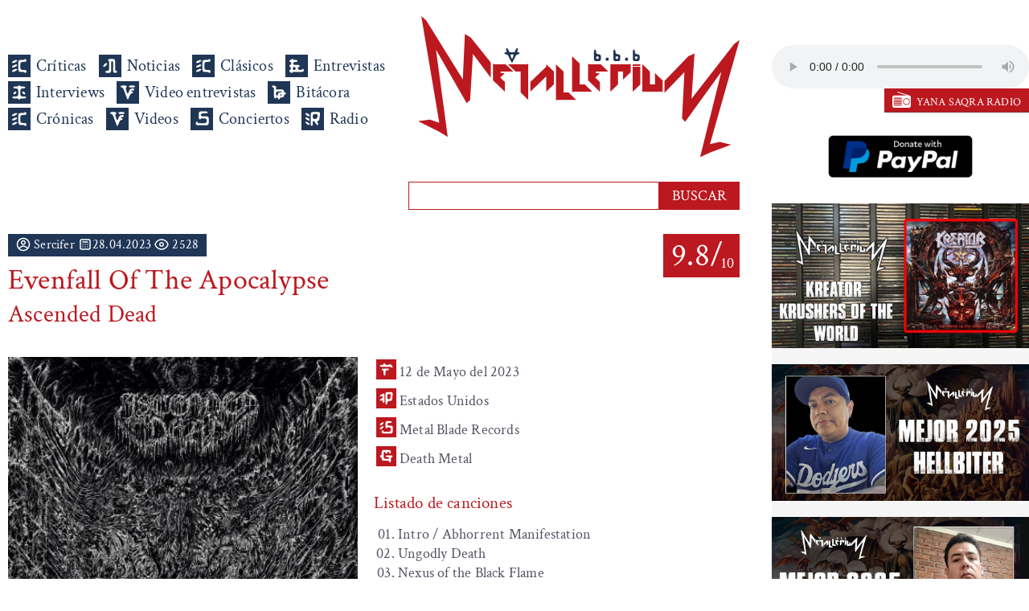

--- FILE ---
content_type: text/html; charset=UTF-8
request_url: https://www.metallerium.com/ascended-dead-evenfall-of-the-apocalypse-2023
body_size: 11991
content:
<!-- DESARROLLADO CON: n(d).cvo 0.8.7<br>30.01.2023 + PLANTILLA PROPIA, más info => https://www.neurodrive.pro/nd-cvo -->
<!doctype html>
    <html lang="es-PE">

<head>
    <meta charset="utf-8">
            <link href="https://www.metallerium.com/img/ascended-dead-evenfall-of-the-apocalypse-2023-1853-01.jpg" rel="image_src" />
        <meta property="og:image" content="https://www.metallerium.com/img/ascended-dead-evenfall-of-the-apocalypse-2023-1853-01.jpg">
        <meta name="image_src" content="https://www.metallerium.com/img/ascended-dead-evenfall-of-the-apocalypse-2023-1853-01.jpg">
        <meta name="image_url" content="https://www.metallerium.com/img/ascended-dead-evenfall-of-the-apocalypse-2023-1853-01.jpg">
        <meta name="twitter:card" content="summary">
    <meta name="twitter:title" content="Ascended Dead - Evenfall Of The Apocalypse - 2023">
    <meta property="og:url" content="https://www.metallerium.com/ascended-dead-evenfall-of-the-apocalypse-2023">
    <meta property="og:title" content="Ascended Dead - Evenfall Of The Apocalypse - 2023">
    <meta property="og:type" content="website">
    <meta property="og:description" content="Después de una breve actualización y estar toda una semana con este “Evenfall of the Apocalypse” de Ascended Dead, tengo que decir que estoy ante el mejor disco de Death Metal del mes.">

    <title>Ascended Dead - Evenfall Of The Apocalypse - 2023</title>
    <base href="https://www.metallerium.com/" />
    <link rel="canonical" href="https://www.metallerium.com/ascended-dead-evenfall-of-the-apocalypse-2023" />
    <meta name="viewport" content="width=device-width, initial-scale=1, maximum-scale=1, user-scalable=no">
        <meta name="Keywords" content="Ascended Dead, Evenfall Of The Apocalypse, 2023, Review, Reseña, Disco, álbum, Crítica, Estados Unidos, 20 Buck Spin, Death Metal" />
    <meta name="Description" content="Después de una breve actualización y estar toda una semana con este “Evenfall of the Apocalypse” de Ascended Dead, tengo que decir que estoy ante el mejor disco de Death Metal del mes." />
    <link rel="Shortcut Icon" href="imagenes/favicon.svg" />

    <script async src="https://www.googletagmanager.com/gtag/js?id=UA-158784302-1"></script>
    <script src="libs/java_script_e.js"></script>
    <script src="libs/jquery-3.6.0.min.js"></script>
    <link href="libs/fuentes.css" rel="stylesheet">
    <link href="libs/estilos.css" rel="stylesheet">
</head>

<body>
    <div class="loading loading--show">
        <div class="spin"></div>
    </div>
    <div class="menu02">
        <div class="menu02_contenido">
            <a href="/" class="neutro"><img src="imagenes/icono_editorial.svg" alt="Logo Metallerium" class="menu02_logo"></a>
            <div class="menu02_r">Menu</div>
            <div class="menu02_r_contenido">
                <a href="/" class="vinculos04 criticas">Inicio</a>
                <a href="criticas" class="vinculos04 criticas">Críticas</a>
                <a href="noticias" class="vinculos04 noticias">Noticias</a>
                <a href="clasicos" class="vinculos04 criticas">Clásicos</a>
                <!--<a href="estrenos" class="vinculos04 entrevistas">Estrenos</a>-->
                <a href="entrevistas" class="vinculos04 entrevistas">Entrevistas</a>
                <a href="interviews" class="vinculos04 interviews">Interviews</a>
                <a href="video-entrevistas" class="vinculos04 videos">Video entrevistas</a>
                <a href="bitacora" class="vinculos04 entrevistas">Bitácora</a>
                <a href="cronicas" class="vinculos04 criticas">Crónicas</a>
                <a href="videos-metal" class="vinculos04 videos">Videos</a>
                <a href="conciertos" class="vinculos04 conciertos">Conciertos</a>
                <!--<a href="booking" class="vinculos04 booking">Booking</a>-->
                <a href="https://www.eradio.net.pe/yana-saqra" class="vinculos04 radio" target="_blank">Radio</a>
            </div>
        </div>
    </div>​

    <div class="cuerpo">
        <div class="cuerpo_contenedor">
            <div class="izq">
                <div class="menu01">
                    <div class="menu01_items">
                        <a href="/" class="neutro"><img src="imagenes/logo.svg" alt="Logo Metallerium" class="menu01_logo"></a>
                        <br><br>
                        <a href="criticas" class="vinculos01 criticas">Críticas</a>
                        <a href="noticias" class="vinculos01 noticias">Noticias</a>
                        <a href="clasicos" class="vinculos01 criticas">Clásicos</a>
                        <!--<a href="estrenos" class="vinculos01 entrevistas">Estrenos</a>-->
                        <a href="entrevistas" class="vinculos01 entrevistas">Entrevistas</a>
                        <a href="interviews" class="vinculos01 interviews">Interviews</a>
                        <a href="video-entrevistas" class="vinculos01 videos">Video entrevistas</a>
                        <a href="bitacora" class="vinculos01 bitacora">Bitácora</a>
                        <a href="cronicas" class="vinculos01 criticas">Crónicas</a>
                        <a href="videos-metal" class="vinculos01 videos">Videos</a>
                        <a href="conciertos" class="vinculos01 conciertos">Conciertos</a>
                        <!--<a href="booking" class="vinculos01 booking">Booking</a>-->
                        <a href="https://www.eradio.net.pe/yana-saqra" class="vinculos01 radio" target="_blank">Radio</a>
                    </div>
                </div>
                <div class="buscador_div">
                    <form action="buscador.php" method="get">
                        <input name="tipo" type="hidden" id="tipo" value="todos"><input name="busqueda" type="text" required="required" class="campo01" id="busqueda" value=""><input type="submit" value="BUSCAR" class="boton01">
                    </form>
                </div><div class="cuerpo_contenido">
    <div class="calificacion " id="id_calificacion" data-tippy-content="1-2: Pésimo<br>3-4: Malo<br>5-6: Regular<br>7-8: Bueno<br>9-10: Importante">
                    9.8/<div class="calificacion_10">10</div>
            </div>
    <div class="fecha_usuario"><img src="imagenes/det01b.svg" class="img08" width="18"> Sercifer <img src="imagenes/det02b.svg" class="img08" width="18">28.04.2023 <img src="imagenes/det03b.svg" class="img08" width="18"> 2528</div>
    <div style="float:left;position:relative;clear:both; width:100%;">
        <h1>Evenfall Of The Apocalypse</h1>
<h2>Ascended Dead</h2>        <br>
    </div>
    <a href="img/ascended-dead-evenfall-of-the-apocalypse-2023-1853-01.jpg" class="strip" data-strip-group="Ascended Dead - Evenfall Of The Apocalypse - 2023" data-strip-caption="Ascended Dead - Evenfall Of The Apocalypse - 2023" data-strip-options="side: 'top'">
        <img src="img/mini_ascended-dead-evenfall-of-the-apocalypse-2023-1853-01.jpg" class="img01" loading="lazy">
    </a>
            <table border="0">
<tbody>
<tr>
<td><img class="detalles_critica" src="https://www.metallerium.com/imagenes/icono_fecha.svg" border="0" width="25" data-tippy-content="Fecha de lanzamiento"></td>
<td>12 de Mayo del 2023</td>
</tr>
<tr>
<td><img class="detalles_critica" src="https://www.metallerium.com/imagenes/icono_pais.svg" border="0" width="25" data-tippy-content="Pa&iacute;s"></td>
<td>Estados Unidos</td>
</tr>
<tr>
<td><img class="detalles_critica" src="https://www.metallerium.com/imagenes/icono_sello.svg" border="0" width="25" height="25" data-tippy-content="Sello"></td>
<td>
<p class="MsoNormal" style="margin-bottom: 0cm; line-height: normal; background: white;">Metal Blade Records</p>
</td>
</tr>
<tr>
<td><img class="detalles_critica" src="https://www.metallerium.com/imagenes/icono_estilo.svg" border="0" width="25" height="25" data-tippy-content="Estilo musical"></td>
<td>
<p>Death Metal</p>
</td>
</tr>
</tbody>
</table>        <br>
    <h3>Listado de canciones</h3>
    <div class="listado_canciones">
        <ol>
<li>Intro / Abhorrent Manifestation</li>
<li>Ungodly Death</li>
<li>Nexus of the Black Flame</li>
<li>Bestial Vengeance</li>
<li>Tantum Bellum</li>
<li>Inverted Ascension</li>
<li>The Curse / Enveloped in Thorns</li>
<li>Visceral Strike</li>
<li>Passage to Eternity</li>
<li>Evenfall of the Apocalypse</li>
<li>Intransigent Blackness (outro)</li>
</ol>    </div>
</div>
<div class="cuerpo_extenso">
    <p class="MsoNormal"><span style="font-family: Amiri;">Una vez conversando con un amigo de Espa&ntilde;a, hablamos de nuevas bandas dentro del <em>Death Metal</em>, siempre sal&iacute;a entre esas conversaciones el nombre de <strong>Ascended Dead</strong>, porque me recomendaba y me dec&iacute;a que era una banda muy interesante y violenta, pero lo curioso de esa recomendaci&oacute;n es que en alg&uacute;n momento deje pasar la informaci&oacute;n y jam&aacute;s la escuche. As&iacute; que pasaron los a&ntilde;os y por ah&iacute; vi nuevamente el nombre de la banda en propuestas y revelaciones interesantes, pero al final nuevamente por tener el cerebro ocupado jam&aacute;s di <em>click</em> a las recomendaciones o jam&aacute;s hice caso al popular dicho &ldquo;lo escuchar&eacute; despu&eacute;s&rdquo;. Entonces, tuvieron que pasar 6 a&ntilde;os para que me enfocar&aacute; en la m&uacute;sica de esta banda y su segundo &aacute;lbum en estudio llamado &ldquo;<strong>Evenfall of the Apocalypse</strong>&rdquo;. &iquest;Veamos que hay dentro de esta banda que viene con bastantes bombos y platillos tras su primera producci&oacute;n?</span></p>
<p class="MsoNormal">&nbsp;</p>
<p class="MsoNormal"><span style="font-family: Amiri;"><img class="cien_porciento" src="https://www.metallerium.com/img/ascended-dead-evenfall-of-the-apocalypse-2023-06-4866.jpg" border="0"></span></p>
<p class="MsoNormal">&nbsp;</p>
<p class="MsoNormal"><span style="font-family: Amiri;">Como lo dejado hace 6 a&ntilde;os fue un tema de tiempo y olvido, pues esta vez me actualice con la banda y escuche su primer &aacute;lbum &ldquo;<strong>Abhorrent Manifestation</strong>&rdquo; (2017), el cual me arrepiento no haberlo escuchado en su momento. Porque ese &aacute;lbum es una maquina salvaje de <em>Death Metal </em>duro y fuerte, con un sonido inclinado a la vieja escuela, donde los 36 minutos son directos a la nuca y no te da misericordia en general. Y lo interesante del disco, es que muchas veces parece desordenado y hasta desfasado, pero te das cuenta que dentro de ese concepto como &aacute;lbum, funcionaba de otra manera, as&iacute; que es una maquina muy buena de <em>Death Metal</em>. Y &iquest;Por qu&eacute; menciono esta idea del primer &aacute;lbum en este &ldquo;<strong>Evenfall of the Apocalypse</strong>&rdquo;? Pues la raz&oacute;n es muy sencilla, esta vez la banda decide hacer hincapi&eacute; a ese aspecto ca&oacute;tico, violento y brutal que tuvieron en su primer &aacute;lbum, y ahora dejan los ritmos pesados y en 41 minutos se ponen agresivos y alocados todo el tiempo, donde su m&uacute;sica no te da respiro a nivel general, y lo que ves en la portada es lo que pasa en disco.</span></p>
<p class="MsoNormal">&nbsp;</p>
<p class="MsoNormal"><span style="font-family: Amiri;">Desde que todo empieza con &ldquo;<strong>Intro / Abhorrent Manifestation</strong>&rdquo; y termina con &ldquo;<strong>Intransigent Blackness (outro)</strong>&rdquo;, esto es una maquina brutal y extrema de puro caos, salvajismo, donde lo t&eacute;cnico y abstracto son los mejores elementos de la banda en todo sentido. No hay piedad en ning&uacute;n momento, donde parece que hay momentos disonantes por momentos, pero despu&eacute;s de unas 5 a 6 vueltas al disco, digo que esto esta mucho m&aacute;s alejado de lo que t&eacute;cnico, y solo es <em>Death Metal</em> rabioso en todo sentido, y no paran de arremeterte ritmos, extremismos, donde lo &uacute;nico plano a nivel general es la voz y el bajo, porque las guitarras y bater&iacute;a tienen muchos cambios de tempos y muchas versatilidades como m&uacute;sicos, donde esa idea t&eacute;cnica dentro de los ritmos, es de lo mejor que vas a encontrar a nivel general. Porque dentro de su caos y avasallador sonido, es que todo tiene una personalidad y eso dentro del <em>Death Metal</em> como se conoce es distinto, y obvio hay momentos donde se sienten influencias <strong>Morbid Angel</strong>-escas, pero estas se disipan en segundos y se tiene una masa bruta y monstruosa.</span></p>
<p class="MsoNormal">&nbsp;</p>
<p><iframe style="border: 0; width: 100%; height: 120px;" src="https://bandcamp.com/EmbeddedPlayer/album=3891788431/size=large/bgcol=ffffff/linkcol=0687f5/tracklist=false/artwork=small/transparent=true/" seamless=""></iframe></p>
<p class="MsoNormal">&nbsp;</p>
<p class="MsoNormal"><span style="font-family: Amiri;">Despu&eacute;s de una breve actualizaci&oacute;n y estar toda una semana con este &ldquo;<strong>Evenfall of the Apocalypse</strong>&rdquo; de <strong>Ascended Dead</strong>, tengo que decir que estoy ante el mejor disco de <em>Death Metal</em> del mes de mayo, y quiz&aacute; uno de los mejores del 2023. Porque lo que paso ac&aacute; es un algo tan natural e impresionante, que cada canci&oacute;n sigue siendo <em>Death Metal</em>, pero esa idea alocada, violenta y salvaje que tiene todo el disco con altas dosis t&eacute;cnicas es para sacarse el sombrero, porque no entorpecen o lo agudizan, o lo limpian en sonido, sino que lo hacen m&aacute;s agresivo. Un disco que todo amante del <em>Death Metal</em> debe de escuchar, porque creo que se va a lo mejor del a&ntilde;o.</span></p>
<p class="MsoNormal">&nbsp;</p>
<p class="MsoNormal"><strong><span style="font-family: Amiri;">P&aacute;ginas Oficiales:</span></strong></p>
<p class="MsoNormal">&nbsp;</p>
<p class="MsoNormal"><a href="http://www.ascendeddead.com/" target="_blank" rel="noopener"><span style="font-family: Amiri;">Web</span></a></p>
<p class="MsoNormal"><a href="http://www.facebook.com/pages/Ascended-Dead/365392833471969" target="_blank" rel="noopener"><span style="font-family: Amiri;">Facebook</span></a></p>
<p class="MsoNormal"><a href="https://www.instagram.com/ascendeddead/" target="_blank" rel="noopener"><span style="font-family: Amiri;">Instagram</span></a></p>
<p class="MsoNormal"><a href="http://ascended-dead.bandcamp.com/" target="_blank" rel="noopener"><span style="font-family: Amiri;">Bandcamp</span></a></p>
<p class="MsoNormal"><a href="https://open.spotify.com/artist/5eAE0zR4YcmlcfyNeAVyEP" target="_blank" rel="noopener"><span style="font-family: Amiri;">Spotify</span></a></p></div>
<div class="cuerpo_contenido" style="margin-top:20px; background-color:#000; padding-top:10px;margin-top:40px;">
    <div class="izq_titulo01" style="color: #FFF;">Metallerium recomienda</div>
    <div class="swiper criticias_principal">
        <div class="swiper-wrapper">
                            <a href="solegnium-unheimlich-2025" class="neutro swiper-slide">
                    <div class="">
                        <div class="contenido_animacion">Solegnium - Unheimlich - 2025<br>(Brutal Death Metal)</div>
                        <img src="img/mini_solegnium-unheimlich-2025-6508-01.jpg" loading="lazy">
                    </div>
                </a>
                            <a href="taedifer-indivinus-2025" class="neutro swiper-slide">
                    <div class="">
                        <div class="contenido_animacion">Taedifer - Indivinus - 2025<br>(Death Metal)</div>
                        <img src="img/mini_taedifer-indivinus-2025-6499-01.jpg" loading="lazy">
                    </div>
                </a>
                            <a href="blood-of-the-wolf-v-indomitable-2025" class="neutro swiper-slide">
                    <div class="">
                        <div class="contenido_animacion">Blood Of The Wolf - V: Indomitable - 2025<br>(Death Metal, Black Metal)</div>
                        <img src="img/mini_blood-of-the-wolf-v-indomitable-2025-6497-01.jpg" loading="lazy">
                    </div>
                </a>
                            <a href="sex-machineguns-heavy-metal-commander-2025" class="neutro swiper-slide">
                    <div class="">
                        <div class="contenido_animacion">Sex Machineguns - Heavy Metal Commander - 2025<br>(Heavy Metal, Power Metal, Speed Metal)</div>
                        <img src="img/mini_sex-machineguns-heavy-metal-commander-2025-6485-01.jpg" loading="lazy">
                    </div>
                </a>
                            <a href="gotsu-totsu-kotsu-immortality-2025" class="neutro swiper-slide">
                    <div class="">
                        <div class="contenido_animacion">兀突骨 - 不死 - 2025<br>(Death Metal)</div>
                        <img src="img/mini_-2025-6484-01.jpg" loading="lazy">
                    </div>
                </a>
                            <a href="pedestal-for-leviathan-enter-vampyric-manifestation-2025" class="neutro swiper-slide">
                    <div class="">
                        <div class="contenido_animacion">Pedestal for Leviathan - Enter: Vampyric Manifestation - 2025<br>(Symphonic Death Metal)</div>
                        <img src="img/mini_pedestal-for-leviathan-enter-vampyric-manifestation-2025-6479-01.png" loading="lazy">
                    </div>
                </a>
                            <a href="windswept-the-devils-vertep-2025" class="neutro swiper-slide">
                    <div class="">
                        <div class="contenido_animacion">Windswept - The Devil's Vertep - 2025<br>(Black Metal)</div>
                        <img src="img/mini_windswept-the-devils-vertep-2025-6464-01.jpg" loading="lazy">
                    </div>
                </a>
                            <a href="martroe-draumsnir-eldsins-2025" class="neutro swiper-slide">
                    <div class="">
                        <div class="contenido_animacion">Martröð - Draumsýnir eldsins - 2025<br>(Black Metal)</div>
                        <img src="img/mini_martroe-draumsnir-eldsins-2025-6462-01.jpg" loading="lazy">
                    </div>
                </a>
                            <a href="funeral-vomit-upheaval-of-necromancy-2025" class="neutro swiper-slide">
                    <div class="">
                        <div class="contenido_animacion">Funeral Vomit - Upheaval Of Necromancy - 2025<br>(Death Metal)</div>
                        <img src="img/mini_funeral-vomit-upheaval-of-necromancy-2025-6445-01.jpg" loading="lazy">
                    </div>
                </a>
                            <a href="death-obvious-death-obvious-2025" class="neutro swiper-slide">
                    <div class="">
                        <div class="contenido_animacion">Death Obvious - Death Obvious - 2025<br>(Death Metal, Doom Metal)</div>
                        <img src="img/mini_death-obvious-death-obvious-2025-6437-01.jpg" loading="lazy">
                    </div>
                </a>
                    </div>
        <div class="swiper-button-next" style="background-color: #000;"></div>
        <div class="swiper-button-prev" style="background-color: #000;"></div>
        <div class="swiper-pagination" style="background-color: #000;"></div>
    </div>
</div></div>
<audio class="radio_pwp" preload="auto" controls="controls" crossorigin="anonymous" width="100%">
    <source src="https://nd02.ehostingperu.net:8010/stream" type="audio/mp3">
</audio>
<a href="https://www.yanasaqra.com" target="_blank" class="vinculos05">YANA SAQRA RADIO</a>

<center><a href="https://www.paypal.com/donate/?hosted_button_id=JBJL5Q6XJ2WZE" target="_blank" class="neutro"><img src="imagenes/paypal-donar.png" alt="Donar con PayPal" loading="lazy" width="180"></a></center><br>

<div class="der">
    <div class="derecha_mas_articulos">
        <p><a href="https://youtu.be/Ti1ltcKtNGo" target="_blank" rel="noopener"><img class="cien_porciento" src="https://www.metallerium.com/img/video-critica-resena-kreato-krushers-of-the-world-nuclear-blast-records-06-27035.jpg" border="0" /></a></p>
<p><a href="https://www.metallerium.com/lo-mejor-del-2025-hellbiter" target="_blank" rel="noopener"><img class="cien_porciento" src="https://www.metallerium.com/img/lo-mejor-del-2025-hellbiter-06-26822.jpg" border="0" /></a></p>
<p><a href="https://www.metallerium.com/lo-mejor-del-2025-gocho" target="_blank" rel="noopener"><img class="cien_porciento" src="https://www.metallerium.com/img/lo-mejor-del-2025-gocho-06-26823.jpg" border="0" /></a></p>
<p><a href="https://www.metallerium.com/lo-mejor-del-2025-zeratulstra" target="_blank" rel="noopener"><img class="cien_porciento" src="https://www.metallerium.com/img/lo-mejor-del-2025-zeratulstra-06-26849.jpg" border="0" /></a></p>
<p><a href="https://www.metallerium.com/lo-mejor-del-2025-vlad" target="_blank" rel="noopener"><img class="cien_porciento" src="https://www.metallerium.com/img/lo-mejor-del-2025-vlad-06-26850.jpg" border="0" /></a></p>
<p><a href="https://www.metallerium.com/lo-mejor-del-2025-sercifer" target="_blank" rel="noopener"><img class="cien_porciento" src="https://www.metallerium.com/img/-lo-mejor-del-2025-sercifer-06-26884.jpg" border="0" /></a></p>
<p><a href="https://www.metallerium.com/lo-mejor-de-chile-2025-macslaughterday" target="_blank" rel="noopener"><img class="cien_porciento" src="https://www.metallerium.com/img/lo-mejor-de-chile-2025-macslaughterday-06-26893.jpg" border="0" /></a></p>
<p><a href="https://www.metallerium.com/lo-mejor-de-colombia-2025-wheslly" target="_blank" rel="noopener"><img class="cien_porciento" src="https://www.metallerium.com/img/lo-mejor-de-colombia-2025-wheslly-06-26894.jpg" border="0" /></a></p>
<p><a href="https://www.metallerium.com/lo-mejor-de-mexico-2025-hellbiter" target="_blank" rel="noopener"><img class="cien_porciento" src="https://www.metallerium.com/img/lo-mejor-de-mexico-2025-hellbiter-06-26912.jpg" border="0" /></a></p>
<p><a href="https://www.metallerium.com/lo-mejor-de-peru-2025-lhp" target="_blank" rel="noopener"><img class="cien_porciento" src="https://www.metallerium.com/img/lo-mejor-de-peru-2025-lhp-06-26920.jpg" border="0" /></a></p>
<p><a href="https://www.metallerium.com/lo-mejor-de-latinoamerica-2025" target="_blank" rel="noopener"><img class="cien_porciento" src="https://www.metallerium.com/img/lo-mejor-de-latinoamerica-2025-06-26925.jpg" border="0" /></a></p>
<p><a href="https://www.metallerium.com/mejores-artistas-del-mes-de-diciembre-2025" target="_blank" rel="noopener"><img class="cien_porciento" src="https://www.metallerium.com/img/-mejores-artistas-del-mes-de-diciembre-2025-06-26962.jpg" border="0" /></a></p>
<p><a href="https://youtu.be/dokX9spfygs" target="_blank" rel="noopener"><img class="cien_porciento" src="https://www.metallerium.com/img/metallerium-podcast-mejores-artistas-del-mes-de-diciembre-2025-06-27006.jpg" border="0" /></a></p>
<p><a href="https://youtu.be/y-T-zkpw4sQ" target="_blank" rel="noopener"><img class="cien_porciento" src="https://www.metallerium.com/img/metallerium-podcast-disco-clasicos-de-enero-2026-06-27071.jpg" border="0" /></a></p>
<p><a href="https://www.metallerium.com/cronica-de-the-tiger-lillies-en-monterrey-mexico" target="_blank" rel="noopener"><img class="cien_porciento" src="https://www.metallerium.com/img/cronica-de-the-tiger-lillies-en-monterrey-mexico-06-26982.jpg" border="0" /></a></p>
<p>&nbsp;</p>    </div>
    <div class="der_titulo01" style="margin-top:20px;">Críticas más leídas</div>
            <div class="der_contenido01">
            <a href="lacrimosa-lament-2025">
                <img src="img/mini_lacrimosa-lament-2025-5603-01.jpg" class="img02" alt="Lacrimosa - Lament - 2025" loading="lazy">
            </a>
            <a href="lacrimosa-lament-2025" class="vinculos02">Lacrimosa - Lament - 2025</a><br>
            “Lament” de Lacrimosa es otro disco de los alemanes que parece incansables en su manera de componer y crecer musicalmente en todo sentido.        </div>
            <div class="der_contenido01">
            <a href="avantasia-here-be-dragons-2025">
                <img src="img/mini_avantasia-here-be-dragons-2025-5564-01.jpg" class="img02" alt="Avantasia - Here Be Dragons - 2025" loading="lazy">
            </a>
            <a href="avantasia-here-be-dragons-2025" class="vinculos02">Avantasia - Here Be Dragons - 2025</a><br>
            “Here Be Dragons” de Avantasia es un disco anunciado entrevistas y desde su pasado álbum que iba a tener una idea mucho más Hard Rock en sus minutos,        </div>
            <div class="der_contenido01">
            <a href="celtic-frost-to-mega-therion-1985">
                <img src="img/mini_celtic-frost-to-mega-therion-1985-5887-01.jpg" class="img02" alt="Celtic Frost - To Mega Therion - 1985" loading="lazy">
            </a>
            <a href="celtic-frost-to-mega-therion-1985" class="vinculos02">Celtic Frost - To Mega Therion - 1985</a><br>
            “To Mega Therion” (1985) de Celtic Frost es una piedra infaltable en toda colección de amantes del metal, ya que la esencia de este disco es para toda la vida.        </div>
            <div class="der_contenido01">
            <a href="under-threat-deathmosphere-2006">
                <img src="img/mini_under-threat-deathmosphere-2006-5884-01.jpg" class="img02" alt="Under Threat - Deathmosphere - 2006" loading="lazy">
            </a>
            <a href="under-threat-deathmosphere-2006" class="vinculos02">Under Threat - Deathmosphere - 2006</a><br>
            “Deathmosphere” de Underthreat es un disco tremendo en todos los sentidos, no para de chancarte la cara y presenta esa idea extrema que esperas de la mezcla dentro de lo melódico.        </div>
            <div class="der_contenido01">
            <a href="candlemass-nightfall-1987">
                <img src="img/mini_candlemass-nightfall-1987-6000-01.jpg" class="img02" alt="Candlemass - Nightfall - 1987" loading="lazy">
            </a>
            <a href="candlemass-nightfall-1987" class="vinculos02">Candlemass - Nightfall - 1987</a><br>
            “Nightfall” (1987) de Candlemass es un disco que abrió las puertas para muchas que ahora se consideran Epic Doom Metal, y porque no decirlo para las bandas más duras y rudas        </div>
        <div class="der_titulo02">Entrevistas más leídas</div>
            <div class="der_contenido01">
            <a href="entrevista-a-a-dead-poem">
                <img src="img/mini_entrevista-a-a-dead-poem-02-6055.jpg" class="img02" alt="Entrevista a A Dead Poem" loading="lazy">
            </a>
            <a href="entrevista-a-a-dead-poem" class="vinculos02">Entrevista a A Dead Poem</a><br>
            Nueva entrevista en Metallerium, y esta vez con los brasileños doomers de A Dead Poem por su nuevo álbum Abstract Existence y editado a través de Personal Records.        </div>
            <div class="der_contenido01">
            <a href="entrevista-a-pentagram-tony-reed">
                <img src="img/mini_entrevista-a-pentagram-tony-reed-02-6184.jpg" class="img02" alt="Entrevista a Pentagram (Tony Reed)" loading="lazy">
            </a>
            <a href="entrevista-a-pentagram-tony-reed" class="vinculos02">Entrevista a Pentagram (Tony Reed)</a><br>
            Nueva entrevista en Metallerium, y esta vez con los estadounidenses de Pentagram por su nuevo álbum Lightning in a Bottle y editado a través de Heavy Psych Sounds        </div>
            <div class="der_contenido01">
            <a href="entrevista-a-patriarkh-bartomiej-krysiuk">
                <img src="img/mini_entrevista-a-patriarkh-bartomiej-krysiuk-02-6114.jpg" class="img02" alt="Entrevista a Patriarkh (Bartłomiej Krysiuk)" loading="lazy">
            </a>
            <a href="entrevista-a-patriarkh-bartomiej-krysiuk" class="vinculos02">Entrevista a Patriarkh (Bartłomiej Krysiuk)</a><br>
            Nueva entrevista en Metallerium, y esta vez con los polacos blackers de Patriarkh por su nuevo álbum Пророк Илия  Prorok Ilja editado a través de Napalm Records        </div>
            <div class="der_contenido01">
            <a href="entrevista-a-g-o-c-atanh">
                <img src="img/mini_entrevista-a-g-o-c-atanh-02-6065.jpg" class="img02" alt="Entrevista a G. O. C. (Atanh)" loading="lazy">
            </a>
            <a href="entrevista-a-g-o-c-atanh" class="vinculos02">Entrevista a G. O. C. (Atanh)</a><br>
            Nueva entrevista en Metallerium, y esta vez con los colombianos blackers de G. O. C. por su nuevo álbum Ficciones y editado a través de Green Revolutions        </div>
            <div class="der_contenido01">
            <a href="entrevista-a-somberspawn-sokar-camilo">
                <img src="img/mini_entrevista-a-somberspawn-sokar-camilo-02-6027.jpg" class="img02" alt="Entrevista a Somberspawn (Sokar & Camilo)" loading="lazy">
            </a>
            <a href="entrevista-a-somberspawn-sokar-camilo" class="vinculos02">Entrevista a Somberspawn (Sokar & Camilo)</a><br>
            Nueva entrevista en Metallerium, y esta vez con los colombianos progresivos de Somberspawn por su nuevo álbum Invocate editado por la banda        </div>
        <div class="der_titulo02">Bitácora más leída</div>
            <div class="der_contenido01">
            <a href="lo-mejor-del-2024-segun-vlad">
                <img src="img/mini_lo-mejor-del-2024-de-vlad-02-5972.jpg" class="img02" alt="Lo mejor del 2024 según Vlad" loading="lazy">
            </a>
            <a href="lo-mejor-del-2024-segun-vlad" class="vinculos02">Lo mejor del 2024 según Vlad</a><br>
            Llego a su fin el 2024, un Año con grandes discos y producciones bastante interesantes, así que sin más preámbulo aquí les dejo mi top 20.        </div>
            <div class="der_contenido01">
            <a href="lo-mejor-de-chile-2024">
                <img src="img/mini_lo-mejor-de-chile-2024-02-5958.jpg" class="img02" alt="Lo mejor de Chile 2024" loading="lazy">
            </a>
            <a href="lo-mejor-de-chile-2024" class="vinculos02">Lo mejor de Chile 2024</a><br>
            Desde Polonia, Victor Mac-Namara presenta los mejores 5 discos de la escena chilena en el 2024, teniendo bastante extremidad dentro de su país.         </div>
            <div class="der_contenido01">
            <a href="lo-mejor-de-peru-2024">
                <img src="img/mini_lo-mejor-de-peru-2024-02-5966.jpg" class="img02" alt="Lo mejor de Perú 2024" loading="lazy">
            </a>
            <a href="lo-mejor-de-peru-2024" class="vinculos02">Lo mejor de Perú 2024</a><br>
            LHP tuvo la difícil tarea de seleccionar lo mejor del 2024 en Perú, porque fue uno de los años donde hubo mayores producciones en este país.        </div>
            <div class="der_contenido01">
            <a href="lo-mejor-de-mexico-2024">
                <img src="img/mini_lo-mejor-de-mexico-2024-02-5965.jpg" class="img02" alt="Lo mejor de México 2024" loading="lazy">
            </a>
            <a href="lo-mejor-de-mexico-2024" class="vinculos02">Lo mejor de México 2024</a><br>
            Hellbiter se dio la tarea de presentar lo mejor del 2024, con discos potentes de muchos estilos musical como el Death Metal, Black Metal y Thrash Metal.        </div>
            <div class="der_contenido01">
            <a href="lo-mejor-de-colombia-2024">
                <img src="img/mini_lo-mejor-de-colombia-2024-02-5959.jpg" class="img02" alt="Lo mejor de Colombia 2024" loading="lazy">
            </a>
            <a href="lo-mejor-de-colombia-2024" class="vinculos02">Lo mejor de Colombia 2024</a><br>
            Desde Colombia Whess presenta lo mejor de su país del pasado 2024, escogiendo entre bastante material editado en el país cafetero, donde hay muchas sorpresas.        </div>
    </div>
<div class="cuerpo_principal">
    <div class="izq_titulo06">Últimas noticias</div>
            <div class="noticias_listado">
            <a href="the-moon-and-the-nightspirit-presentan-nuevo-sencillo-cosmic-seed-de-nuevo-album-seed-of-the-formless" class="neutro">
                <img src="img/mini_the-moon-and-the-nightspirit-presentan-nuevo-sencillo-cosmic-seed-de-nuevo-album-seed-of-the-formless-2484.jpg" class="img04" alt="The Moon and the Nightspirit presentan nuevo sencillo Cosmic Seed de nuevo álbum Seed of the Formless" loading="lazy">
            </a>
            <a href="the-moon-and-the-nightspirit-presentan-nuevo-sencillo-cosmic-seed-de-nuevo-album-seed-of-the-formless" class="vinculos08">The Moon and the Nightspirit presentan nuevo sencillo Cosmic Seed de nuevo álbum Seed of the Formless</a>
            <div class="izq_contenido01_descripcion" style="background-color:#FFF;font-size:16px;">Los húngaros de The Moon and the Nightspirit presentan su nuevo sencillo Cosmic Seed de su nuevo álbum llamado Seed of the Formless y editado a través de Prophecy Productions</div>
            <div class="izq_contenido01_autor_fecha" style="border:none;"><img src="imagenes/det01.svg" class="img08" width="18"> <b>Sercifer</b> <img src="imagenes/det02.svg" class="img08" width="18"> 21.01.2026 <img src="imagenes/det03.svg" class="img08" width="18"> 34</div>
        </div>
            <div class="noticias_listado">
            <a href="monstrosity-presentan-nuevo-sencillo-the-colossal-rage-de-nuevo-album-screams-from-beneath-the-surface" class="neutro">
                <img src="img/mini_monstrosity-presentan-nuevo-sencillo-the-colossal-rage-de-nuevo-album-screams-from-beneath-the-surface-2483.jpg" class="img04" alt="Monstrosity presentan nuevo sencillo The Colossal Rage de nuevo álbum Screams from Beneath the Surface" loading="lazy">
            </a>
            <a href="monstrosity-presentan-nuevo-sencillo-the-colossal-rage-de-nuevo-album-screams-from-beneath-the-surface" class="vinculos08">Monstrosity presentan nuevo sencillo The Colossal Rage de nuevo álbum Screams from Beneath the Surface</a>
            <div class="izq_contenido01_descripcion" style="background-color:#FFF;font-size:16px;">Los estadounidenses de Monstrosity presentan su nuevo sencillo The Colossal Rage de su nuevo álbum llamado Screams from Beneath the Surface y editado por Metal Blade Records</div>
            <div class="izq_contenido01_autor_fecha" style="border:none;"><img src="imagenes/det01.svg" class="img08" width="18"> <b>Sercifer</b> <img src="imagenes/det02.svg" class="img08" width="18"> 21.01.2026 <img src="imagenes/det03.svg" class="img08" width="18"> 47</div>
        </div>
            <div class="noticias_listado">
            <a href="exodus-presentan-nuevo-sencillo-3111-de-nuevo-album-goliath" class="neutro">
                <img src="img/mini_exodus-presentan-nuevo-sencillo-3111-de-nuevo-album-goliath-2482.jpg" class="img04" alt="Exodus presentan nuevo sencillo 3111 de nuevo álbum Goliath" loading="lazy">
            </a>
            <a href="exodus-presentan-nuevo-sencillo-3111-de-nuevo-album-goliath" class="vinculos08">Exodus presentan nuevo sencillo 3111 de nuevo álbum Goliath</a>
            <div class="izq_contenido01_descripcion" style="background-color:#FFF;font-size:16px;">Los estadounidenses de Exodus presentan su nuevo sencillo 3111 de su nuevo álbum llamado Goliath y editado a través del poderoso sello de Napalm Records</div>
            <div class="izq_contenido01_autor_fecha" style="border:none;"><img src="imagenes/det01.svg" class="img08" width="18"> <b>Sercifer</b> <img src="imagenes/det02.svg" class="img08" width="18"> 21.01.2026 <img src="imagenes/det03.svg" class="img08" width="18"> 101</div>
        </div>
            <div class="noticias_listado">
            <a href="apolaustic-presentan-nuevo-sencillo-fragments-from-a-misty-journey-de-nuevo-album-no-plenitude-without-suffering" class="neutro">
                <img src="img/mini_apolaustic-presentan-nuevo-sencillo-fragments-from-a-misty-journey-de-nuevo-album-no-plenitude-without-suffering-2481.jpg" class="img04" alt="Apolaustic presentan nuevo sencillo Fragments from a Misty Journey de nuevo álbum No Plenitude Without Suffering" loading="lazy">
            </a>
            <a href="apolaustic-presentan-nuevo-sencillo-fragments-from-a-misty-journey-de-nuevo-album-no-plenitude-without-suffering" class="vinculos08">Apolaustic presentan nuevo sencillo Fragments from a Misty Journey de nuevo álbum No Plenitude Without Suffering</a>
            <div class="izq_contenido01_descripcion" style="background-color:#FFF;font-size:16px;">Los suizos de Apolaustic presentan su nuevo sencillo Fragments from a Misty Journey de su nuevo álbum llamado No Plenitude Without Suffering y editado a través de TOR</div>
            <div class="izq_contenido01_autor_fecha" style="border:none;"><img src="imagenes/det01.svg" class="img08" width="18"> <b>Sercifer</b> <img src="imagenes/det02.svg" class="img08" width="18"> 21.01.2026 <img src="imagenes/det03.svg" class="img08" width="18"> 36</div>
        </div>
            <div class="noticias_listado">
            <a href="loemsk-presentan-nuevo-sencillo-fields-of-elysium-de-nuevo-album-act-ii-of-iron-and-blood" class="neutro">
                <img src="img/mini_loemsk-presentan-nuevo-sencillo-fields-of-elysium-de-nuevo-album-act-ii-of-iron-and-blood-2480.jpg" class="img04" alt="Lömsk presentan nuevo sencillo Fields of Elysium de nuevo álbum Act II - Of Iron and Blood" loading="lazy">
            </a>
            <a href="loemsk-presentan-nuevo-sencillo-fields-of-elysium-de-nuevo-album-act-ii-of-iron-and-blood" class="vinculos08">Lömsk presentan nuevo sencillo Fields of Elysium de nuevo álbum Act II - Of Iron and Blood</a>
            <div class="izq_contenido01_descripcion" style="background-color:#FFF;font-size:16px;">Los suecos de Lömsk presentan su nuevo sencillo Fields of Elysium de su nuevo álbum llamado Act II - Of Iron and Blood y editado a través de Vendetta Records</div>
            <div class="izq_contenido01_autor_fecha" style="border:none;"><img src="imagenes/det01.svg" class="img08" width="18"> <b>Sercifer</b> <img src="imagenes/det02.svg" class="img08" width="18"> 20.01.2026 <img src="imagenes/det03.svg" class="img08" width="18"> 73</div>
        </div>
            <div class="noticias_listado">
            <a href="michael-sweet-presentan-sencillo-principal-de-nuevo-album-the-master-plan" class="neutro">
                <img src="img/mini_michael-sweet-presentan-sencillo-principal-de-nuevo-album-the-master-plan-2479.jpg" class="img04" alt="Michael Sweet presentan sencillo principal de nuevo álbum The Master Plan" loading="lazy">
            </a>
            <a href="michael-sweet-presentan-sencillo-principal-de-nuevo-album-the-master-plan" class="vinculos08">Michael Sweet presentan sencillo principal de nuevo álbum The Master Plan</a>
            <div class="izq_contenido01_descripcion" style="background-color:#FFF;font-size:16px;">Los estadounidenses de Michael Sweet presentan su sencillo principal de su nuevo álbum llamado The Master Plan y editado a través de Frontiers Music</div>
            <div class="izq_contenido01_autor_fecha" style="border:none;"><img src="imagenes/det01.svg" class="img08" width="18"> <b>Sercifer</b> <img src="imagenes/det02.svg" class="img08" width="18"> 20.01.2026 <img src="imagenes/det03.svg" class="img08" width="18"> 110</div>
        </div>
            <div class="noticias_listado">
            <a href="cemetery-reign-presentan-nuevo-sencillo-pendulum-clock-de-nuevo-album-confined-to-time" class="neutro">
                <img src="img/mini_cemetery-reign-presentan-nuevo-sencillo-pendulum-clock-de-nuevo-album-confined-to-time-2478.jpg" class="img04" alt="Cemetery Reign presentan nuevo sencillo Pendulum Clock de nuevo álbum Confined to Time" loading="lazy">
            </a>
            <a href="cemetery-reign-presentan-nuevo-sencillo-pendulum-clock-de-nuevo-album-confined-to-time" class="vinculos08">Cemetery Reign presentan nuevo sencillo Pendulum Clock de nuevo álbum Confined to Time</a>
            <div class="izq_contenido01_descripcion" style="background-color:#FFF;font-size:16px;">Los estadounidenses de Cemetery Reign presentan su nuevo sencillo Pendulum Clock de su nuevo álbum llamado Confined to Time y editado a través de Carbonized Records</div>
            <div class="izq_contenido01_autor_fecha" style="border:none;"><img src="imagenes/det01.svg" class="img08" width="18"> <b>Sercifer</b> <img src="imagenes/det02.svg" class="img08" width="18"> 20.01.2026 <img src="imagenes/det03.svg" class="img08" width="18"> 63</div>
        </div>
            <div class="noticias_listado">
            <a href="anthea-presentan-nuevo-sencillo-phantom-in-the-masquerade-de-nuevo-album-beyond-the-daw" class="neutro">
                <img src="img/mini_anthea-presentan-nuevo-sencillo-phantom-in-the-masquerade-de-nuevo-album-beyond-the-daw-2477.jpg" class="img04" alt="Anthea presentan nuevo sencillo Phantom In The Masquerade de nuevo álbum Beyond The Daw" loading="lazy">
            </a>
            <a href="anthea-presentan-nuevo-sencillo-phantom-in-the-masquerade-de-nuevo-album-beyond-the-daw" class="vinculos08">Anthea presentan nuevo sencillo Phantom In The Masquerade de nuevo álbum Beyond The Daw</a>
            <div class="izq_contenido01_descripcion" style="background-color:#FFF;font-size:16px;">Los estadounidenses de Anthea presentan su nuevo sencillo Phantom In The Masquerade de su nuevo álbum llamado Beyond The Daw y editado a través de Rockshots Records</div>
            <div class="izq_contenido01_autor_fecha" style="border:none;"><img src="imagenes/det01.svg" class="img08" width="18"> <b>Sercifer</b> <img src="imagenes/det02.svg" class="img08" width="18"> 20.01.2026 <img src="imagenes/det03.svg" class="img08" width="18"> 65</div>
        </div>
    </div>
<a href="noticias" class="vinculos09" style="float:right;">Más noticias »</a>
<div class="videos_contenedor">
    <div class="izq_titulo03">Video de la semana</div>
            <div class="video_semana" id="video_semana_pie">
            <a href="https://www.youtube.com/watch?v=LvkyAYIaLdQ&autoplay=true&rel=0" data-sub-html="Phoenix - Gaerea" class="neutro">
                <img src="https://img.youtube.com/vi/LvkyAYIaLdQ/mqdefault.jpg" alt="Phoenix - Gaerea" loading="lazy">
                <br><br>
                <h2>Phoenix </h2><h3> Gaerea</h3><br>
                    <font color="#FFF">Nuevo video de los portugueses de Gaerea para su canción Phoenix de su nuevo álbum llamado Loss y editado a través de Century Media Records</font>
            </a>
        </div>
    </div>
<div class="videos_contenedor">
    <div class="izq_titulo03">últimos videos</div>
    <div>
        <div id="videos_pie">
                            <a href="https://www.youtube.com/watch?v=wwDMNs0fETw&autoplay=true&rel=0" data-sub-html="Work Eat Sleep Repeat - The Prophecy 23" class="neutro videos_bloques_pie">
                    <img src="https://img.youtube.com/vi/wwDMNs0fETw/mqdefault.jpg" alt="Work Eat Sleep Repeat - The Prophecy 23" loading="lazy">
                    <h2>Work Eat Sleep Repeat </h2><h3> The Prophecy 23</h3>
                </a>
                            <a href="https://www.youtube.com/watch?v=eDsDg9FVJlM&autoplay=true&rel=0" data-sub-html="The Spell - Gothminister" class="neutro videos_bloques_pie">
                    <img src="https://img.youtube.com/vi/eDsDg9FVJlM/mqdefault.jpg" alt="The Spell - Gothminister" loading="lazy">
                    <h2>The Spell </h2><h3> Gothminister</h3>
                </a>
                            <a href="https://www.youtube.com/watch?v=aMSlF1oo6Bw&autoplay=true&rel=0" data-sub-html="In Darkness - Lorna Shore" class="neutro videos_bloques_pie">
                    <img src="https://img.youtube.com/vi/aMSlF1oo6Bw/mqdefault.jpg" alt="In Darkness - Lorna Shore" loading="lazy">
                    <h2>In Darkness </h2><h3> Lorna Shore</h3>
                </a>
                            <a href="https://www.youtube.com/watch?v=BFx0u27Buro&autoplay=true&rel=0" data-sub-html="Remember Me As Fire - Growth" class="neutro videos_bloques_pie">
                    <img src="https://img.youtube.com/vi/BFx0u27Buro/mqdefault.jpg" alt="Remember Me As Fire - Growth" loading="lazy">
                    <h2>Remember Me As Fire </h2><h3> Growth</h3>
                </a>
                            <a href="https://www.youtube.com/watch?v=VVIBxMbm3BQ&autoplay=true&rel=0" data-sub-html="The Purging Fire - Uada" class="neutro videos_bloques_pie">
                    <img src="https://img.youtube.com/vi/VVIBxMbm3BQ/mqdefault.jpg" alt="The Purging Fire - Uada" loading="lazy">
                    <h2>The Purging Fire </h2><h3> Uada</h3>
                </a>
                            <a href="https://www.youtube.com/watch?v=BOmP-4ujf3M&autoplay=true&rel=0" data-sub-html="Fear Of Unknown - Lightning Strikes" class="neutro videos_bloques_pie">
                    <img src="https://img.youtube.com/vi/BOmP-4ujf3M/mqdefault.jpg" alt="Fear Of Unknown - Lightning Strikes" loading="lazy">
                    <h2>Fear Of Unknown </h2><h3> Lightning Strikes</h3>
                </a>
                            <a href="https://www.youtube.com/watch?v=yq3N3JgqEwM&autoplay=true&rel=0" data-sub-html="Callous Eyes - Sirenia" class="neutro videos_bloques_pie">
                    <img src="https://img.youtube.com/vi/yq3N3JgqEwM/mqdefault.jpg" alt="Callous Eyes - Sirenia" loading="lazy">
                    <h2>Callous Eyes </h2><h3> Sirenia</h3>
                </a>
                            <a href="https://www.youtube.com/watch?v=xuU3myjfakI&autoplay=true&rel=0" data-sub-html="I Tried - Light the Blind" class="neutro videos_bloques_pie">
                    <img src="https://img.youtube.com/vi/xuU3myjfakI/mqdefault.jpg" alt="I Tried - Light the Blind" loading="lazy">
                    <h2>I Tried </h2><h3> Light the Blind</h3>
                </a>
                    </div>
        <a href="videos-metal" class="vinculos07">Ver más videos »</a>
    </div>
</div>
    <div class="cuerpo_principal">
        <div class="izq_titulo05">Clásicos</div>
                    <div class="izq_contenido01 clasicos">
                <a href="mayhem-de-mysteriis-dom-sathanas-1994" class="neutro">
                    <img src="img/mini_mayhem-de-mysteriis-dom-sathanas-1994-6564-01.jpg" class="img04" alt="Mayhem - De Mysteriis Dom Sathanas - 1994" loading="lazy">
                </a>
                <a href="mayhem-de-mysteriis-dom-sathanas-1994" class="vinculos03">De Mysteriis Dom Sathanas<br>
<h3>Mayhem&nbsp;</h3></a>
                <div class="izq_contenido01_calificacion clasicos_mencion"><img src="imagenes/clasicos_mencion.png" width="40"></div>
                <div class="izq_contenido01_ano">1994</div>
                <div class="izq_contenido01_descripcion">“De Mysteriis Dom Sathanas” (1994) de Mayhem fue en su momento el real incentivador para que este movimiento Black Metal tuviera ese estigma de anticristiano, de oscuro y más...</div>
                <div class="izq_contenido01_autor_fecha">Black Metal<br> <img src="imagenes/det01.svg" class="img08" width="18"> <b>Sercifer</b> <img src="imagenes/det02.svg" class="img08" width="18"> 16.01.2026 <img src="imagenes/det03.svg" class="img08" width="18"> 263</div>
            </div>
                    <div class="izq_contenido01 clasicos">
                <a href="destruction-release-from-agony-1987" class="neutro">
                    <img src="img/mini_destruction-release-from-agony-1987-6563-01.jpg" class="img04" alt="Destruction - Release from Agony - 1987" loading="lazy">
                </a>
                <a href="destruction-release-from-agony-1987" class="vinculos03">Release from Agony<br>
<h3>Destruction</h3></a>
                <div class="izq_contenido01_calificacion clasicos_mencion"><img src="imagenes/clasicos_mencion.png" width="40"></div>
                <div class="izq_contenido01_ano">1987</div>
                <div class="izq_contenido01_descripcion">“Release from Agony” (1987) de Destruction elevo el nivel compositivo de la banda y les dio un sabor más solido y capaz de seguir creciendo con nuevas ideas en su idea callejera.</div>
                <div class="izq_contenido01_autor_fecha">Technical Thrash Metal<br> <img src="imagenes/det01.svg" class="img08" width="18"> <b>Sercifer</b> <img src="imagenes/det02.svg" class="img08" width="18"> 16.01.2026 <img src="imagenes/det03.svg" class="img08" width="18"> 162</div>
            </div>
                    <div class="izq_contenido01 clasicos">
                <a href="rottrevore-iniquitous-1993" class="neutro">
                    <img src="img/mini_rottrevore-iniquitous-1993-6562-01.jpg" class="img04" alt="Rottrevore - Iniquitous - 1993" loading="lazy">
                </a>
                <a href="rottrevore-iniquitous-1993" class="vinculos03">Iniquitous<br>
<h3>Rottrevore</h3></a>
                <div class="izq_contenido01_calificacion clasicos_mencion"><img src="imagenes/clasicos_mencion.png" width="40"></div>
                <div class="izq_contenido01_ano">1993</div>
                <div class="izq_contenido01_descripcion">“Iniquitous” (1993) de Rottrevore es una oda a lo cavernoso, podrido, tosco, sucio, cochino y todo lo que se pueda asociar con un material altamente bueno, pero repugnante...</div>
                <div class="izq_contenido01_autor_fecha">Death Metal<br> <img src="imagenes/det01.svg" class="img08" width="18"> <b>Sercifer</b> <img src="imagenes/det02.svg" class="img08" width="18"> 16.01.2026 <img src="imagenes/det03.svg" class="img08" width="18"> 118</div>
            </div>
                    <div class="izq_contenido01 clasicos">
                <a href="stratuz-spirit-seduction-2000" class="neutro">
                    <img src="img/mini_stratuz-spirit-seduction-2000-6561-01.jpg" class="img04" alt="Stratuz - Spirit Seduction - 2000" loading="lazy">
                </a>
                <a href="stratuz-spirit-seduction-2000" class="vinculos03">Spirit Seduction<br>
<h3>Stratuz</h3></a>
                <div class="izq_contenido01_calificacion clasicos_mencion"><img src="imagenes/clasicos_mencion.png" width="40"></div>
                <div class="izq_contenido01_ano">2000</div>
                <div class="izq_contenido01_descripcion">“Spirit Seduction” (2000) de Stratuz es sin duda un clásico de hace 26 años, e inclusive un poco mas si tomamos en cuenta que estuvo trabajándose al mismo tiempo de su pasado disco.</div>
                <div class="izq_contenido01_autor_fecha">Death Metal<br> <img src="imagenes/det01.svg" class="img08" width="18"> <b>Sercifer</b> <img src="imagenes/det02.svg" class="img08" width="18"> 16.01.2026 <img src="imagenes/det03.svg" class="img08" width="18"> 314</div>
            </div>
                    <div class="izq_contenido01 clasicos">
                <a href="winter-intodarkness-1990" class="neutro">
                    <img src="img/mini_winter-intodarkness-1990-6468-01.jpg" class="img04" alt="Winter - Into Darkness - 1990" loading="lazy">
                </a>
                <a href="winter-intodarkness-1990" class="vinculos03">Into Darkness<br>
<h3>Winter</h3></a>
                <div class="izq_contenido01_calificacion clasicos_mencion"><img src="imagenes/clasicos_mencion.png" width="40"></div>
                <div class="izq_contenido01_ano">1990</div>
                <div class="izq_contenido01_descripcion">“Into Darkness” (1990) de Winter es un disco que empezó todo un nuevo subgénero dentro de lo extremo, siendo de aquellos discos que quedarán para la historia dentro del Metal.</div>
                <div class="izq_contenido01_autor_fecha">Funeral Doom Metal, Death Metal<br> <img src="imagenes/det01.svg" class="img08" width="18"> <b>Sercifer</b> <img src="imagenes/det02.svg" class="img08" width="18"> 10.12.2025 <img src="imagenes/det03.svg" class="img08" width="18"> 4973</div>
            </div>
            </div>
</div>
<div class="pie">
    <div class="pie_contenido">
        <div class="pie_listados">
            <img src="imagenes/favicon.svg" width="100" alt="Metallerium 2002 - 2023"><br><br>
            <strong>Metallerium 2002 - 2025<br>
                v6.6.6</strong><br>
            <font size="-1">(Versión 1.0.2 - 18.12.2025)</font><br><br>
            <a href="https://www.paypal.com/donate/?hosted_button_id=JBJL5Q6XJ2WZE" target="_blank" class="neutro"><img src="imagenes/paypal-donar.png" alt="Donar con PayPal" loading="lazy" width="180"></a>
        </div>
        <div class="pie_listados">
            <a href="/">Inicio</a><br>
            <a href="criticas">Críticas</a><br>
            <a href="noticias">Noticias</a><br>
            <a href="clasicos">Clásicos</a><br>
            <!--<a href="estrenos">Estrenos</a><br>-->
            <a href="entrevistas">Entrevistas</a><br>
            <a href="interviews">Interviews</a><br>
            <a href="video-entrevistas">Video entrevistas</a><br>
            <a href="bitacora">Bitácora</a><br>
            <a href="cronicas">Crónicas</a><br>
            <a href="videos-metal">Videos</a><br>
            <a href="conciertos">Conciertos</a><br>
            <!--<a href="booking">Booking</a><br>-->
            <a href="https://www.yanasaqra.com" target="_blank">Radio</a>
        </div>
        <div class="pie_listados">
            <b>Contacto</b><br>sercifer@hotmail.com<br>+51 982 050 656<br>Perú / México / Colombia<br><br>
            <a href="https://www.facebook.com/Metallerium.webzine" target="_blank" class="neutro"><img src="imagenes/facebook.png" width="30" alt="Facebook" /></a>
            <a href="https://www.instagram.com/metalleriumv666/" target="_blank" class="neutro"><img src="imagenes/instagram.png" width="30" alt="Instagram" /></a>
            <a href="https://www.youtube.com/c/METALLERIUM" target="_blank" class="neutro"><img src="imagenes/youtube.png" width="30" alt="Youtube" /></a>
        </div>
    </div>
</div>
<div class="socios">
    <div class="socios_contenido">
        <p>&nbsp;</p>
<!--<p><a href="https://againstpr.com/" target="_blank" rel="noopener"><img class="" src="https://www.metallerium.com/img/againstprcom-06-515.jpg" border="0" alt="againstpr.com" /></a><a href="https://www.cmm-marketing.com/" target="_blank" rel="noopener"><img class="" src="https://www.metallerium.com/img/cmm-marketingcom-06-516.jpg" border="0" alt="cmm-marketing.com" /></a><a href="https://metaldevastationradio.com/" target="_blank" rel="noopener"><img class="" src="https://www.metallerium.com/img/metaldevastationradiocom-06-517.jpg" border="0" alt="metaldevastationradio.com" /></a><a href="https://www.themetallistpr.com/" target="_blank" rel="noopener"><img class="" src="https://www.metallerium.com/img/themetallistprcom-06-518.jpg" border="0" alt="themetallistpr.com" /></a><a href="http://grandsounds.net/" target="_blank" rel="noopener"><img class="" src="https://www.metallerium.com/img/grandsoundsnet-06-519.jpg" border="0" alt="grandsounds.net" /></a><a href="https://holdtight.co/" target="_blank" rel="noopener"><img class="" src="https://www.metallerium.com/img/holdtightco-06-520.jpg" border="0" alt="holdtight.co" /></a></p>-->    </div>
</div>
<div class="pie_marcas">
    hosting: <a href="https://www.ehostingperu.net" target="_blank" class="marcas">ehostingperu.net</a> y desarrollo:
    <a href="https://www.neurodrive.pro" target="_blank" class="marcas">neurodrive.pro</a>
</div>

<!--tippy-->
<script src="https://unpkg.com/@popperjs/core@2"></script>
<script src="https://unpkg.com/tippy.js@6"></script>
<link rel="stylesheet" href="https://unpkg.com/tippy.js@6/animations/scale.css" />

<!--strip-->
<link rel="stylesheet" type="text/css" href="libs/strip-1.7.0/css/strip.css" />
<script type="text/javascript" src="libs/strip-1.7.0/js/strip.pkgd.min.js"></script>

<!--swiper-->
<link rel="stylesheet" href="libs/swiper-7.4.1/swiper-bundle.min.css" />
<script src="libs/swiper-7.4.1/swiper-bundle.min.js"></script>

<!-- lightgallery.js | 1.2.0 -->
<link type="text/css" rel="stylesheet" href="libs/lightgallery.js-1.2.0/css/lightgallery.css" />
<script src="libs/lightgallery.js-1.2.0/lightgallery.min.js"></script>
<script src="libs/lightgallery.js-1.2.0/lg-thumbnail.min.js"></script>
<script src="libs/lightgallery.js-1.2.0/lg-fullscreen.min.js"></script>
<script src="libs/lightgallery.js-1.2.0/lg-video.min.js"></script>
<script src="libs/lightgallery.js-1.2.0/lg-autoplay.min.js"></script>

<link href="libs/estilos_a.css" rel="stylesheet">
<link href="libs/estilos_adaptativos.css" rel="stylesheet">

<script src="libs/java_script.js"></script>
<script src="libs/java_script_a.js"></script>
</body>

</html>

--- FILE ---
content_type: image/svg+xml
request_url: https://www.metallerium.com/imagenes/icono_pais.svg
body_size: 491
content:
<svg xmlns="http://www.w3.org/2000/svg" viewBox="0 0 22.68 22.68"><defs><style>.cls-1{fill:#bc181f;}.cls-2{fill:#fff;}</style></defs><g id="Capa_2" data-name="Capa 2"><g id="Capa_1-2" data-name="Capa 1"><rect class="cls-1" width="22.68" height="22.68"/><path class="cls-2" d="M4.83,13.94a.7.7,0,0,1-.77-.62c0-.44.48-1,1.74-1.64,1-.48,1.41-1.06,1.41-1.86,0-.52-.31-.94-.66-.94a15.76,15.76,0,0,1-1.7.38.69.69,0,0,1-.77-.64c0-.46.56-1,2-1.76l1.31-.64A1.19,1.19,0,0,1,9.29,7.34v6.3c0,1.94-.46,2.72-1.1,2.72S7.34,16,7.28,15,7,13.56,6.53,13.56A15.76,15.76,0,0,1,4.83,13.94Zm5.5-7.6a2,2,0,0,1,2.07-2h4.34a1.81,1.81,0,0,1,1.87,2l-.63,6a2.31,2.31,0,0,1-2.28,2H14.48a2.11,2.11,0,0,0-2.08,2c-.16,1.54-.46,2-1,2s-1-.68-1-2.58Zm2.07,4a1.86,1.86,0,0,0,1.66,2h.19a2.13,2.13,0,0,0,1.87-2l.2-2a1.76,1.76,0,0,0-1.76-2h-.19a2,2,0,0,0-2,2Z"/></g></g></svg>

--- FILE ---
content_type: application/javascript
request_url: https://www.metallerium.com/libs/java_script_e.js
body_size: 147
content:
window.dataLayer = window.dataLayer || [];
function gtag(){dataLayer.push(arguments);}
gtag('js', new Date());
gtag('config', 'UA-158784302-1');

--- FILE ---
content_type: image/svg+xml
request_url: https://www.metallerium.com/imagenes/icono_entrevistas_r.svg
body_size: 537
content:
<svg xmlns="http://www.w3.org/2000/svg" viewBox="0 0 22.68 22.68"><defs><style>.cls-1{fill:#bc181f;}.cls-2{fill:#fff;}</style></defs><g id="Capa_2" data-name="Capa 2"><g id="Capa_1-2" data-name="Capa 1"><rect class="cls-1" width="22.68" height="22.68"/><path class="cls-2" d="M8.37,17.34c-.62,0-1.14.22-1.14.5l0,.06c0,.28-.5.48-1.06.44s-1-.26-1-.5l0-.08a.47.47,0,0,0-.51-.42c-.32,0-.57-.44-.57-1s.3-1,.63-1,.68-.68.75-1.5-.23-1.5-.63-1.5-.75-.44-.75-1a.94.94,0,0,1,.81-1c.46,0,.88-.68.94-1.5S5.51,7.34,5,7.34a1,1,0,0,1-.94-1,1,1,0,0,1,1-1c.56,0,1-.22,1-.48l0-.1c0-.26.5-.46,1.06-.42s1,.26,1,.5l0,.08c0,.24.48.42,1.08.42h1c1.14,0,2.08.46,2.08,1s-.94,1-2.08,1h-.21C9,7.34,8,8,7.89,8.84s.83,1.5,2,1.5h2.52c1.14,0,2.07.46,2.07,1a1,1,0,0,1-1,1c-.58,0-1,.68-1,1.5s.93,1.5,2.07,1.5h1c.6,0,1.1-.22,1.1-.5s.45-.5,1-.5,1,.68,1,1.5-.93,1.5-2.07,1.5Zm.6-5A1.43,1.43,0,0,0,7.52,14a1.2,1.2,0,0,0,1.33,1.38,1.33,1.33,0,0,0,1.45-1.5C10.3,12.84,9.78,12.34,9,12.34Z"/></g></g></svg>

--- FILE ---
content_type: image/svg+xml
request_url: https://www.metallerium.com/imagenes/icono_criticas_r.svg
body_size: 414
content:
<svg xmlns="http://www.w3.org/2000/svg" viewBox="0 0 22.68 22.68"><defs><style>.cls-1{fill:#bc181f;}.cls-2{fill:#fff;}</style></defs><g id="Capa_2" data-name="Capa 2"><g id="Capa_1-2" data-name="Capa 1"><rect class="cls-1" width="22.68" height="22.68"/><path class="cls-2" d="M5,8.42c-.58,0-1-.26-1-.56,0-.54.45-1.1,2.13-1.88a5.6,5.6,0,0,1,2.26-.62c.52,0,.81.2.81.56,0,.54-.78,1.24-2.07,1.86A6.64,6.64,0,0,1,5,8.42Zm0,4.5c-.58,0-1-.26-1-.56,0-.54.45-1.1,2.13-1.88a5.6,5.6,0,0,1,2.26-.62c.52,0,.81.2.81.56,0,.54-.78,1.24-2.07,1.86A6.64,6.64,0,0,1,5,12.92Zm0,4.44c-.58,0-1-.26-1-.56,0-.54.45-1.1,2.13-1.88a5.6,5.6,0,0,1,2.26-.62c.52,0,.81.2.81.56,0,.54-.78,1.24-2.07,1.86A6.64,6.64,0,0,1,5,17.36Zm5.27-10a2,2,0,0,1,2.08-2h3c.6,0,1.1-.22,1.1-.5s.45-.5,1-.5,1,.68,1,1.5-.93,1.5-2.07,1.5H14.45a2,2,0,0,0-2.07,2v4a2,2,0,0,0,2.07,2h2.08c1.14,0,2.07.68,2.07,1.5s-.47,1.5-1,1.5-1-.22-1-.5-.5-.5-1.1-.5h-3a2,2,0,0,1-2.08-2Z"/></g></g></svg>

--- FILE ---
content_type: image/svg+xml
request_url: https://www.metallerium.com/imagenes/icono_sello.svg
body_size: 501
content:
<svg xmlns="http://www.w3.org/2000/svg" viewBox="0 0 22.68 22.68"><defs><style>.cls-1{fill:#bc181f;}.cls-2{fill:#fff;}</style></defs><g id="Capa_2" data-name="Capa 2"><g id="Capa_1-2" data-name="Capa 1"><rect class="cls-1" width="22.68" height="22.68"/><path class="cls-2" d="M4.87,9.25a.73.73,0,0,1-.76-.7c0-.6.37-1.26,1.7-2.18a3.3,3.3,0,0,1,1.78-.74.6.6,0,0,1,.63.66A3.19,3.19,0,0,1,6.6,8.47,4.16,4.16,0,0,1,4.87,9.25Zm0,4.42A.7.7,0,0,1,4.11,13c0-.62.37-1.26,1.7-2.16a3.21,3.21,0,0,1,1.78-.76.6.6,0,0,1,.63.68A3.28,3.28,0,0,1,6.6,12.91,3.85,3.85,0,0,1,4.87,13.67Zm13.7,2.72a2,2,0,0,1-2.05,1.9H8.15c-1.14,0-2-.38-2.07-1.56s.48-1.94,1-1.94.94.16,1,.66.4.84,1.52.84H14c1.77,0,2.53-.82,2.53-2.24v-.62a2,2,0,0,0-2.07-2h-.95c-.63,0-1,.18-1.13.5s-.45.48-1,.48-1-.9-1-2v-4a2,2,0,0,1,2.07-2h3.12c1.14,0,2.07.46,2.07,1s-.93,1-2.07,1h-1c-1.14,0-2.08.7-2.08,1.52s.94,1.52,2.08,1.52h2.07a2,2,0,0,1,2.08,2Z"/></g></g></svg>